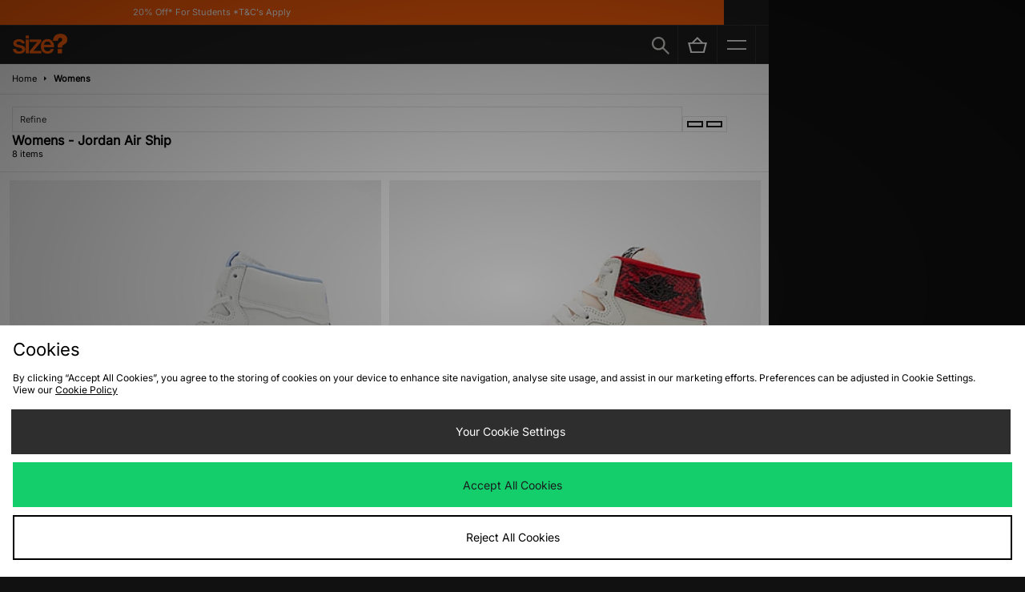

--- FILE ---
content_type: application/javascript
request_url: https://size-client-resources.s3.amazonaws.com/assets/js/Nav-redesign.js
body_size: 3264
content:
$(document).ready(function() {
    // Add Font Awesome icons to specified elements
    setTimeout(function() {
        // 1. Append a Font Awesome down chevron icon after the text inside all anchors with the class 'wChild'
        $('a.wChild').each(function() {
            $(this).append(' <i class="custom-chevron fa fa-chevron-down"></i>');
        });

        // 2. Toggle 'active' class on click for the parent <li> element that contains the '.wChild' class
        $('li.level0.wChild').on('click', function() {
            // Toggle the 'active' class on the clicked <li> element
            $(this).toggleClass('active');
        });

        // 3. Append the Font Awesome down chevron icon below the #delivery-heading div
        $('#delivery-heading').after('<i class="unique-chevron fa fa-chevron-down"></i>');

        // 4. Toggle rotation on click for elements with the class 'unique-chevron'
        $('.unique-chevron').on('click', function() {
            $(this).toggleClass('rotated');
        });

        // 5. Handle special icons for menu items with specific text
        $('.wChild').each(function() {
            // Check if the text content is exactly 'Help'
            if ($(this).text().trim() === 'Help') {
                $(this).prepend('<i class="fa fa-question-circle"></i> ');
            }
            
            // Check if the text content is exactly 'Account'
            if ($(this).text().trim() === 'Account') {
                $(this).prepend('<i class="fa fa-user"></i> ');
            }

            // Check if the text content is exactly 'More'
            if ($(this).text().trim() === 'More') {
                $(this).prepend('<i class="fa fa-ellipsis-h"></i> ');
            }
        });

        // 6. Prepend an image before the text 'Size? app'
        $('a').each(function() {
            if ($(this).text().trim() === 'size? app') {
                $(this).prepend('<img src="https://i8.amplience.net/i/jpl/group-4088-b1692b5c6f55c6704dccf9f9486a8021" alt="App Icon" style="vertical-align: middle; float: left; margin-right: 15px; bottom: 10px;">');
            }
        });

        // 7. Handle the element with the text 'Size? launches app'
        $('a').each(function() {
            if ($(this).text().trim() === 'size? launches app') {
                $(this).prepend('<img src="https://i8.amplience.net/i/jpl/group-4089-5d3d80a2e4cef7e436a65673ad8d885e" alt="Launches Icon" style="vertical-align: middle; float: left; margin-right: 15px; bottom: 10px;">');
            }
        });

        // Apply styles to specific <li> elements
        $('li.level0').has('a[href="https://size.onelink.me/Jsby/a18bxgg7"]:contains("size? app")').css({
            'border': 'none',
            'padding-top': '10px',
            'margin-left': '0px',
            'margin-right': '0',
            'display': 'inline-block',
            'width': '35%'
        });

        $('li.level0').has('a[href="https://www.sizelaunches.com/"]:contains("size? launches app")').css({
            'border': 'none',
            'padding-top': '10px',
            'margin-left': '0px',
            'display': 'inline-block'
        });

    }, 2000); // Delay the execution of the code by 2000 milliseconds (2 seconds)
});


--- FILE ---
content_type: text/plain; charset=utf-8
request_url: https://whatsmyip.jdmesh.co/
body_size: -40
content:
{
  "ip": "18.221.33.178"
}